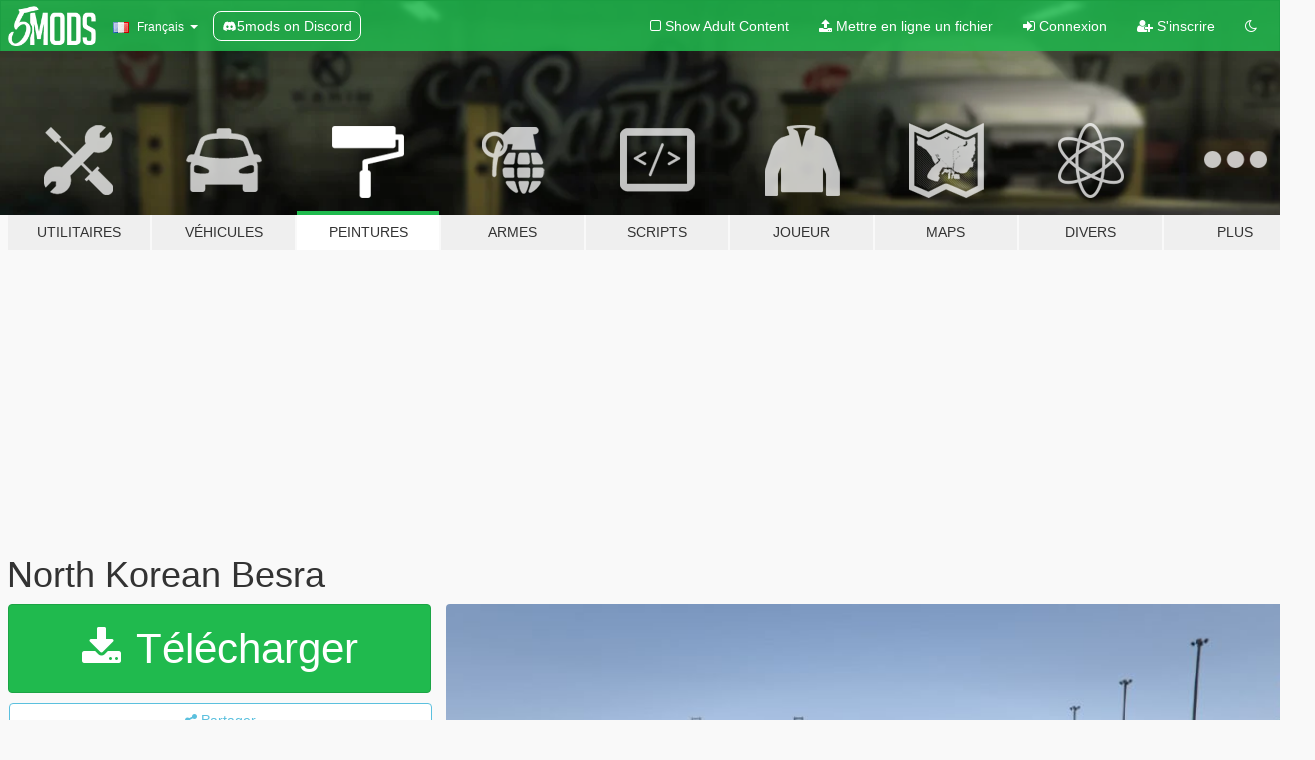

--- FILE ---
content_type: text/html; charset=utf-8
request_url: https://fr.gta5-mods.com/paintjobs/north-korean-besra
body_size: 13854
content:

<!DOCTYPE html>
<html lang="fr" dir="ltr">
<head>
	<title>
		North Korean Besra - GTA5-Mods.com
	</title>

		<script
		  async
		  src="https://hb.vntsm.com/v4/live/vms/sites/gta5-mods.com/index.js"
        ></script>

        <script>
          self.__VM = self.__VM || [];
          self.__VM.push(function (admanager, scope) {
            scope.Config.buildPlacement((configBuilder) => {
              configBuilder.add("billboard");
              configBuilder.addDefaultOrUnique("mobile_mpu").setBreakPoint("mobile")
            }).display("top-ad");

            scope.Config.buildPlacement((configBuilder) => {
              configBuilder.add("leaderboard");
              configBuilder.addDefaultOrUnique("mobile_mpu").setBreakPoint("mobile")
            }).display("central-ad");

            scope.Config.buildPlacement((configBuilder) => {
              configBuilder.add("mpu");
              configBuilder.addDefaultOrUnique("mobile_mpu").setBreakPoint("mobile")
            }).display("side-ad");

            scope.Config.buildPlacement((configBuilder) => {
              configBuilder.add("leaderboard");
              configBuilder.addDefaultOrUnique("mpu").setBreakPoint({ mediaQuery: "max-width:1200px" })
            }).display("central-ad-2");

            scope.Config.buildPlacement((configBuilder) => {
              configBuilder.add("leaderboard");
              configBuilder.addDefaultOrUnique("mobile_mpu").setBreakPoint("mobile")
            }).display("bottom-ad");

            scope.Config.buildPlacement((configBuilder) => {
              configBuilder.add("desktop_takeover");
              configBuilder.addDefaultOrUnique("mobile_takeover").setBreakPoint("mobile")
            }).display("takeover-ad");

            scope.Config.get('mpu').display('download-ad-1');
          });
        </script>

	<meta charset="utf-8">
	<meta name="viewport" content="width=320, initial-scale=1.0, maximum-scale=1.0">
	<meta http-equiv="X-UA-Compatible" content="IE=edge">
	<meta name="msapplication-config" content="none">
	<meta name="theme-color" content="#20ba4e">
	<meta name="msapplication-navbutton-color" content="#20ba4e">
	<meta name="apple-mobile-web-app-capable" content="yes">
	<meta name="apple-mobile-web-app-status-bar-style" content="#20ba4e">
	<meta name="csrf-param" content="authenticity_token" />
<meta name="csrf-token" content="6hEXlvl57s2wT95Bzh/UxkDVL5a6g/JG/rQL0Ql1OCoQyuHGd+3/Q3p9YkjaI2R3Za/KhZJstjmQz+Ni4uYSUA==" />
	    <!--suppress ALL -->

    <meta property="og:url" content="https://fr.gta5-mods.com/paintjobs/north-korean-besra">
    <meta property="og:title" content="North Korean Besra">
    <meta property="og:description" content="North Korean Besra">
    <meta property="og:site_name" content="GTA5-Mods.com">
    <meta property="og:image" content="https://img.gta5-mods.com/q75/images/north-korean-besra/69d388-20160518180510_1.jpg">

    <meta name="twitter:card" content="summary_large_image">
    <meta name="twitter:site" content="@5mods">
    <meta name="twitter:title" content="North Korean Besra">
    <meta name="twitter:description" content="North Korean Besra">
    <meta name="twitter:image" content="https://img.gta5-mods.com/q75/images/north-korean-besra/69d388-20160518180510_1.jpg">


	<link rel="shortcut icon" type="image/x-icon" href="https://images.gta5-mods.com/icons/favicon.png">
	<link rel="stylesheet" media="screen" href="/assets/application-7e510725ebc5c55e88a9fd87c027a2aa9e20126744fbac89762e0fd54819c399.css" />
	    <link rel="alternate" hreflang="id" href="https://id.gta5-mods.com/paintjobs/north-korean-besra">
    <link rel="alternate" hreflang="ms" href="https://ms.gta5-mods.com/paintjobs/north-korean-besra">
    <link rel="alternate" hreflang="bg" href="https://bg.gta5-mods.com/paintjobs/north-korean-besra">
    <link rel="alternate" hreflang="ca" href="https://ca.gta5-mods.com/paintjobs/north-korean-besra">
    <link rel="alternate" hreflang="cs" href="https://cs.gta5-mods.com/paintjobs/north-korean-besra">
    <link rel="alternate" hreflang="da" href="https://da.gta5-mods.com/paintjobs/north-korean-besra">
    <link rel="alternate" hreflang="de" href="https://de.gta5-mods.com/paintjobs/north-korean-besra">
    <link rel="alternate" hreflang="el" href="https://el.gta5-mods.com/paintjobs/north-korean-besra">
    <link rel="alternate" hreflang="en" href="https://www.gta5-mods.com/paintjobs/north-korean-besra">
    <link rel="alternate" hreflang="es" href="https://es.gta5-mods.com/paintjobs/north-korean-besra">
    <link rel="alternate" hreflang="fr" href="https://fr.gta5-mods.com/paintjobs/north-korean-besra">
    <link rel="alternate" hreflang="gl" href="https://gl.gta5-mods.com/paintjobs/north-korean-besra">
    <link rel="alternate" hreflang="ko" href="https://ko.gta5-mods.com/paintjobs/north-korean-besra">
    <link rel="alternate" hreflang="hi" href="https://hi.gta5-mods.com/paintjobs/north-korean-besra">
    <link rel="alternate" hreflang="it" href="https://it.gta5-mods.com/paintjobs/north-korean-besra">
    <link rel="alternate" hreflang="hu" href="https://hu.gta5-mods.com/paintjobs/north-korean-besra">
    <link rel="alternate" hreflang="mk" href="https://mk.gta5-mods.com/paintjobs/north-korean-besra">
    <link rel="alternate" hreflang="nl" href="https://nl.gta5-mods.com/paintjobs/north-korean-besra">
    <link rel="alternate" hreflang="nb" href="https://no.gta5-mods.com/paintjobs/north-korean-besra">
    <link rel="alternate" hreflang="pl" href="https://pl.gta5-mods.com/paintjobs/north-korean-besra">
    <link rel="alternate" hreflang="pt-BR" href="https://pt.gta5-mods.com/paintjobs/north-korean-besra">
    <link rel="alternate" hreflang="ro" href="https://ro.gta5-mods.com/paintjobs/north-korean-besra">
    <link rel="alternate" hreflang="ru" href="https://ru.gta5-mods.com/paintjobs/north-korean-besra">
    <link rel="alternate" hreflang="sl" href="https://sl.gta5-mods.com/paintjobs/north-korean-besra">
    <link rel="alternate" hreflang="fi" href="https://fi.gta5-mods.com/paintjobs/north-korean-besra">
    <link rel="alternate" hreflang="sv" href="https://sv.gta5-mods.com/paintjobs/north-korean-besra">
    <link rel="alternate" hreflang="vi" href="https://vi.gta5-mods.com/paintjobs/north-korean-besra">
    <link rel="alternate" hreflang="tr" href="https://tr.gta5-mods.com/paintjobs/north-korean-besra">
    <link rel="alternate" hreflang="uk" href="https://uk.gta5-mods.com/paintjobs/north-korean-besra">
    <link rel="alternate" hreflang="zh-CN" href="https://zh.gta5-mods.com/paintjobs/north-korean-besra">

  <script src="/javascripts/ads.js"></script>

		<!-- Nexus Google Tag Manager -->
		<script nonce="true">
//<![CDATA[
				window.dataLayer = window.dataLayer || [];

						window.dataLayer.push({
								login_status: 'Guest',
								user_id: undefined,
								gta5mods_id: undefined,
						});

//]]>
</script>
		<script nonce="true">
//<![CDATA[
				(function(w,d,s,l,i){w[l]=w[l]||[];w[l].push({'gtm.start':
				new Date().getTime(),event:'gtm.js'});var f=d.getElementsByTagName(s)[0],
				j=d.createElement(s),dl=l!='dataLayer'?'&l='+l:'';j.async=true;j.src=
				'https://www.googletagmanager.com/gtm.js?id='+i+dl;f.parentNode.insertBefore(j,f);
				})(window,document,'script','dataLayer','GTM-KCVF2WQ');

//]]>
</script>		<!-- End Nexus Google Tag Manager -->
</head>
<body class=" fr">
	<!-- Google Tag Manager (noscript) -->
	<noscript><iframe src="https://www.googletagmanager.com/ns.html?id=GTM-KCVF2WQ"
										height="0" width="0" style="display:none;visibility:hidden"></iframe></noscript>
	<!-- End Google Tag Manager (noscript) -->

<div id="page-cover"></div>
<div id="page-loading">
	<span class="graphic"></span>
	<span class="message">Chargement...</span>
</div>

<div id="page-cover"></div>

<nav id="main-nav" class="navbar navbar-default">
  <div class="container">
    <div class="navbar-header">
      <a class="navbar-brand" href="/"></a>

      <ul class="nav navbar-nav">
        <li id="language-dropdown" class="dropdown">
          <a href="#language" class="dropdown-toggle" data-toggle="dropdown">
            <span class="famfamfam-flag-fr icon"></span>&nbsp;
            <span class="language-name">Français</span>
            <span class="caret"></span>
          </a>

          <ul class="dropdown-menu dropdown-menu-with-footer">
                <li>
                  <a href="https://id.gta5-mods.com/paintjobs/north-korean-besra">
                    <span class="famfamfam-flag-id"></span>
                    <span class="language-name">Bahasa Indonesia</span>
                  </a>
                </li>
                <li>
                  <a href="https://ms.gta5-mods.com/paintjobs/north-korean-besra">
                    <span class="famfamfam-flag-my"></span>
                    <span class="language-name">Bahasa Melayu</span>
                  </a>
                </li>
                <li>
                  <a href="https://bg.gta5-mods.com/paintjobs/north-korean-besra">
                    <span class="famfamfam-flag-bg"></span>
                    <span class="language-name">Български</span>
                  </a>
                </li>
                <li>
                  <a href="https://ca.gta5-mods.com/paintjobs/north-korean-besra">
                    <span class="famfamfam-flag-catalonia"></span>
                    <span class="language-name">Català</span>
                  </a>
                </li>
                <li>
                  <a href="https://cs.gta5-mods.com/paintjobs/north-korean-besra">
                    <span class="famfamfam-flag-cz"></span>
                    <span class="language-name">Čeština</span>
                  </a>
                </li>
                <li>
                  <a href="https://da.gta5-mods.com/paintjobs/north-korean-besra">
                    <span class="famfamfam-flag-dk"></span>
                    <span class="language-name">Dansk</span>
                  </a>
                </li>
                <li>
                  <a href="https://de.gta5-mods.com/paintjobs/north-korean-besra">
                    <span class="famfamfam-flag-de"></span>
                    <span class="language-name">Deutsch</span>
                  </a>
                </li>
                <li>
                  <a href="https://el.gta5-mods.com/paintjobs/north-korean-besra">
                    <span class="famfamfam-flag-gr"></span>
                    <span class="language-name">Ελληνικά</span>
                  </a>
                </li>
                <li>
                  <a href="https://www.gta5-mods.com/paintjobs/north-korean-besra">
                    <span class="famfamfam-flag-gb"></span>
                    <span class="language-name">English</span>
                  </a>
                </li>
                <li>
                  <a href="https://es.gta5-mods.com/paintjobs/north-korean-besra">
                    <span class="famfamfam-flag-es"></span>
                    <span class="language-name">Español</span>
                  </a>
                </li>
                <li>
                  <a href="https://fr.gta5-mods.com/paintjobs/north-korean-besra">
                    <span class="famfamfam-flag-fr"></span>
                    <span class="language-name">Français</span>
                  </a>
                </li>
                <li>
                  <a href="https://gl.gta5-mods.com/paintjobs/north-korean-besra">
                    <span class="famfamfam-flag-es-gl"></span>
                    <span class="language-name">Galego</span>
                  </a>
                </li>
                <li>
                  <a href="https://ko.gta5-mods.com/paintjobs/north-korean-besra">
                    <span class="famfamfam-flag-kr"></span>
                    <span class="language-name">한국어</span>
                  </a>
                </li>
                <li>
                  <a href="https://hi.gta5-mods.com/paintjobs/north-korean-besra">
                    <span class="famfamfam-flag-in"></span>
                    <span class="language-name">हिन्दी</span>
                  </a>
                </li>
                <li>
                  <a href="https://it.gta5-mods.com/paintjobs/north-korean-besra">
                    <span class="famfamfam-flag-it"></span>
                    <span class="language-name">Italiano</span>
                  </a>
                </li>
                <li>
                  <a href="https://hu.gta5-mods.com/paintjobs/north-korean-besra">
                    <span class="famfamfam-flag-hu"></span>
                    <span class="language-name">Magyar</span>
                  </a>
                </li>
                <li>
                  <a href="https://mk.gta5-mods.com/paintjobs/north-korean-besra">
                    <span class="famfamfam-flag-mk"></span>
                    <span class="language-name">Македонски</span>
                  </a>
                </li>
                <li>
                  <a href="https://nl.gta5-mods.com/paintjobs/north-korean-besra">
                    <span class="famfamfam-flag-nl"></span>
                    <span class="language-name">Nederlands</span>
                  </a>
                </li>
                <li>
                  <a href="https://no.gta5-mods.com/paintjobs/north-korean-besra">
                    <span class="famfamfam-flag-no"></span>
                    <span class="language-name">Norsk</span>
                  </a>
                </li>
                <li>
                  <a href="https://pl.gta5-mods.com/paintjobs/north-korean-besra">
                    <span class="famfamfam-flag-pl"></span>
                    <span class="language-name">Polski</span>
                  </a>
                </li>
                <li>
                  <a href="https://pt.gta5-mods.com/paintjobs/north-korean-besra">
                    <span class="famfamfam-flag-br"></span>
                    <span class="language-name">Português do Brasil</span>
                  </a>
                </li>
                <li>
                  <a href="https://ro.gta5-mods.com/paintjobs/north-korean-besra">
                    <span class="famfamfam-flag-ro"></span>
                    <span class="language-name">Română</span>
                  </a>
                </li>
                <li>
                  <a href="https://ru.gta5-mods.com/paintjobs/north-korean-besra">
                    <span class="famfamfam-flag-ru"></span>
                    <span class="language-name">Русский</span>
                  </a>
                </li>
                <li>
                  <a href="https://sl.gta5-mods.com/paintjobs/north-korean-besra">
                    <span class="famfamfam-flag-si"></span>
                    <span class="language-name">Slovenščina</span>
                  </a>
                </li>
                <li>
                  <a href="https://fi.gta5-mods.com/paintjobs/north-korean-besra">
                    <span class="famfamfam-flag-fi"></span>
                    <span class="language-name">Suomi</span>
                  </a>
                </li>
                <li>
                  <a href="https://sv.gta5-mods.com/paintjobs/north-korean-besra">
                    <span class="famfamfam-flag-se"></span>
                    <span class="language-name">Svenska</span>
                  </a>
                </li>
                <li>
                  <a href="https://vi.gta5-mods.com/paintjobs/north-korean-besra">
                    <span class="famfamfam-flag-vn"></span>
                    <span class="language-name">Tiếng Việt</span>
                  </a>
                </li>
                <li>
                  <a href="https://tr.gta5-mods.com/paintjobs/north-korean-besra">
                    <span class="famfamfam-flag-tr"></span>
                    <span class="language-name">Türkçe</span>
                  </a>
                </li>
                <li>
                  <a href="https://uk.gta5-mods.com/paintjobs/north-korean-besra">
                    <span class="famfamfam-flag-ua"></span>
                    <span class="language-name">Українська</span>
                  </a>
                </li>
                <li>
                  <a href="https://zh.gta5-mods.com/paintjobs/north-korean-besra">
                    <span class="famfamfam-flag-cn"></span>
                    <span class="language-name">中文</span>
                  </a>
                </li>
          </ul>
        </li>
        <li class="discord-link">
          <a href="https://discord.gg/2PR7aMzD4U" target="_blank" rel="noreferrer">
            <img src="https://images.gta5-mods.com/site/discord-header.svg" height="15px" alt="">
            <span>5mods on Discord</span>
          </a>
        </li>
      </ul>
    </div>

    <ul class="nav navbar-nav navbar-right">
        <li>
          <a href="/adult_filter" title="Light mode">
              <span class="fa fa-square-o"></span>
            <span>Show Adult <span class="adult-filter__content-text">Content</span></span>
          </a>
        </li>
      <li class="hidden-xs">
        <a href="/upload">
          <span class="icon fa fa-upload"></span>
          Mettre en ligne un fichier
        </a>
      </li>

        <li>
          <a href="/login?r=/paintjobs/north-korean-besra">
            <span class="icon fa fa-sign-in"></span>
            <span class="login-text">Connexion</span>
          </a>
        </li>

        <li class="hidden-xs">
          <a href="/register?r=/paintjobs/north-korean-besra">
            <span class="icon fa fa-user-plus"></span>
            S&#39;inscrire
          </a>
        </li>

        <li>
            <a href="/dark_mode" title="Dark mode">
              <span class="fa fa-moon-o"></span>
            </a>
        </li>

      <li id="search-dropdown">
        <a href="#search" class="dropdown-toggle" data-toggle="dropdown">
          <span class="fa fa-search"></span>
        </a>

        <div class="dropdown-menu">
          <div class="form-inline">
            <div class="form-group">
              <div class="input-group">
                <div class="input-group-addon"><span  class="fa fa-search"></span></div>
                <input type="text" class="form-control" placeholder="Chercher des mods pour GTA 5...">
              </div>
            </div>
            <button type="submit" class="btn btn-primary">
              Rechercher
            </button>
          </div>
        </div>
      </li>
    </ul>
  </div>
</nav>

<div id="banner" class="paintjobs">
  <div class="container hidden-xs">
    <div id="intro">
      <h1 class="styled">Bienvenue sur GTA5-Mods.com</h1>
      <p>Select one of the following categories to start browsing the latest GTA 5 PC mods:</p>
    </div>
  </div>

  <div class="container">
    <ul id="navigation" class="clearfix fr">
        <li class="tools ">
          <a href="/tools">
            <span class="icon-category"></span>
            <span class="label-border"></span>
            <span class="label-category ">
              <span>Utilitaires</span>
            </span>
          </a>
        </li>
        <li class="vehicles ">
          <a href="/vehicles">
            <span class="icon-category"></span>
            <span class="label-border"></span>
            <span class="label-category ">
              <span>Véhicules</span>
            </span>
          </a>
        </li>
        <li class="paintjobs active">
          <a href="/paintjobs">
            <span class="icon-category"></span>
            <span class="label-border"></span>
            <span class="label-category ">
              <span>Peintures</span>
            </span>
          </a>
        </li>
        <li class="weapons ">
          <a href="/weapons">
            <span class="icon-category"></span>
            <span class="label-border"></span>
            <span class="label-category ">
              <span>Armes</span>
            </span>
          </a>
        </li>
        <li class="scripts ">
          <a href="/scripts">
            <span class="icon-category"></span>
            <span class="label-border"></span>
            <span class="label-category ">
              <span>Scripts</span>
            </span>
          </a>
        </li>
        <li class="player ">
          <a href="/player">
            <span class="icon-category"></span>
            <span class="label-border"></span>
            <span class="label-category ">
              <span>Joueur</span>
            </span>
          </a>
        </li>
        <li class="maps ">
          <a href="/maps">
            <span class="icon-category"></span>
            <span class="label-border"></span>
            <span class="label-category ">
              <span>Maps</span>
            </span>
          </a>
        </li>
        <li class="misc ">
          <a href="/misc">
            <span class="icon-category"></span>
            <span class="label-border"></span>
            <span class="label-category ">
              <span>Divers</span>
            </span>
          </a>
        </li>
      <li id="more-dropdown" class="more dropdown">
        <a href="#more" class="dropdown-toggle" data-toggle="dropdown">
          <span class="icon-category"></span>
          <span class="label-border"></span>
          <span class="label-category ">
            <span>Plus</span>
          </span>
        </a>

        <ul class="dropdown-menu pull-right">
          <li>
            <a href="http://www.gta5cheats.com" target="_blank">
              <span class="fa fa-external-link"></span>
              GTA 5 Cheats
            </a>
          </li>
        </ul>
      </li>
    </ul>
  </div>
</div>

<div id="content">
  


<div id="file" class="container" data-user-file-id="21217">
  <div class="clearfix">
      <div id="top-ad" class="ad-container"></div>

    <h1>
      
      North Korean Besra
      <span class="version"></span>

    </h1>
  </div>


    <div id="file-container" class="row">
      <div class="col-sm-5 col-lg-4">

          <a href="/paintjobs/north-korean-besra/download/8671" class="btn btn-primary btn-download" >
            <span class="fa fa-download"></span>
            Télécharger
          </a>

        <div class="file-actions">

          <div class="row">
            <div class="col-xs-12 share-container">
              <div id="share-list">
                <ul>
                  <li>
                    <a href="#share-facebook" class="facebook" title="Partager sur Facebook">
                      <span class="fa fa-facebook"></span>
                    </a>
                  </li>
                  <li>
                    <a href="#share-twitter" class="twitter" title="Partager sur Twitter" data-text="North Korean Besra">
                      <span class="fa fa-twitter"></span>
                    </a>
                  </li>
                  <li>
                    <a href="#share-vk" class="vk" title="Partager sur VKontakte">
                      <span class="fa fa-vk"></span>
                    </a>
                  </li>
                </ul>
              </div>

              <button class="btn btn-o-info btn-block">
                <span class="fa fa-share-alt "></span>
                <span>Partager</span>
              </button>
            </div>

          </div>
        </div>
        <div class="panel panel-default">
          <div class="panel-body">
            <div class="user-panel row">
              <div class="col-xs-3">
                <a href="/users/kandy0205">
                  <img class="img-responsive" src="https://img.gta5-mods.com/q75-w100-h100-cfill/avatars/39560/9f9187-iRKdZWd.jpg" alt="9f9187 irkdzwd" />
                </a>
              </div>
              <div class="col-xs-9">
                <a class="username" href="/users/kandy0205">kandy0205</a>
                  <br/>
                  <div class="user-social">
                    












                  </div>

                  

                    <div class="button-donate">
                      
<div class="paypal-button-widget">
  <form method="post" action="https://www.paypal.com/cgi-bin/webscr" target="_blank">
    <input type="hidden" name="item_name" value="Donation for North Korean Besra [GTA5-Mods.com]">
    <input type="hidden" name="lc" value="fr_FR">
    <input type="hidden" name="no_shipping" value="1">
    <input type="hidden" name="cmd" value="_donations">
    <input type="hidden" name="business" value="kandy0205@naver.com">
    <input type="hidden" name="bn" value="JavaScriptButtons_donate">
    <input type="hidden" name="notify_url" value="https://www.gta5-mods.com/ipn">
    <input type="hidden" name="custom" value="[39560, -1, 21217]">
    <button class="paypal-button paypal-style-primary paypal-size-small" type="submit" dir="ltr">
        <span class="paypal-button-logo">
          <img src="[data-uri]">
        </span><span class="paypal-button-content" dir="auto">
          Faire un don avec <img alt="PayPal" src="[data-uri]" />
        </span>
    </button>
  </form>
</div>
                    </div>

              </div>
            </div>
          </div>
        </div>

          <div class="panel panel-default hidden-xs">
            <div class="panel-body">
  <h3 class="mt-0">
    <i class="fa fa-list-alt"></i>
    <span class="translation_missing" title="translation missing: fr.user_file.all_versions">All Versions</span>
  </h3>
      <div class="well pull-left file-version-container ">
        <div class="pull-left">
          <i class="fa fa-file"></i>&nbsp; <span>(current)</span>
          <p>
            <span class="num-downloads">214 téléchargements <span class="file-size">, 2,3 Mo</span></span>
            <br/><span class="num-downloads">18 mai 2016</span>
          </p>
        </div>
        <div class="pull-right" >
                  <a target="_blank" href="https://www.virustotal.com/file/15e3a5bf46cdd034b2f5130de30b8e308a73b6a682d6c4265eba788bb9d8aee4/analysis/1498238970/"><i data-container="body" data-trigger="hover" data-toggle="popover" data-placement="top" data-html="true" data-title="<b class='color-success'>This file is safe <i class='fa fa-check-circle-o'></i></b>" data-content="<i>This file has been scanned for viruses and is safe to download.</i>" class="fa fa-shield vt-version"></i></a>

              <a target="_blank" href="/paintjobs/north-korean-besra/download/8671"><i class="fa fa-download download-version"></i></a>
        </div>
      </div>
</div>
          </div>

          <div id="side-ad" class="ad-container"></div>

        <div class="file-list">
            <div class="col-xs-12 hidden-xs">
              <h4>More mods by <a class="username" href="/users/kandy0205">kandy0205</a>:</h4>
                
<div class="file-list-obj">
  <a href="/paintjobs/japanese-f-22j-skin" title="Japanese F-22J skin" class="preview empty">

    <img title="Japanese F-22J skin" class="img-responsive" alt="Japanese F-22J skin" src="https://img.gta5-mods.com/q75-w500-h333-cfill/images/japanese-f-22j-skin/88405f-2016-02-14_00001.jpg" />

      <ul class="categories">
            <li>Urgence</li>
      </ul>

      <div class="stats">
        <div>
        </div>
        <div>
          <span title="371 téléchargements">
            <span class="fa fa-download"></span> 371
          </span>
          <span class="stats-likes" title="5 aiment">
            <span class="fa fa-thumbs-up"></span> 5
          </span>
        </div>
      </div>

  </a>
  <div class="details">
    <div class="top">
      <div class="name">
        <a href="/paintjobs/japanese-f-22j-skin" title="Japanese F-22J skin">
          <span dir="ltr">Japanese F-22J skin</span>
        </a>
      </div>
    </div>
    <div class="bottom">
      <span class="bottom-by">By</span> <a href="/users/kandy0205" title="kandy0205">kandy0205</a>
    </div>
  </div>
</div>
                
<div class="file-list-obj">
  <a href="/paintjobs/korean-airport-limousine" title="Korean Airport Limousine" class="preview empty">

    <img title="Korean Airport Limousine" class="img-responsive" alt="Korean Airport Limousine" src="https://img.gta5-mods.com/q75-w500-h333-cfill/images/korean-airport-limousine/8952c4-2016-02-15_00020.jpg" />

      <ul class="categories">
            <li>International</li>
            <li>Korea</li>
            <li>Asie</li>
            <li>Airline</li>
      </ul>

      <div class="stats">
        <div>
            <span title="5.0 star rating">
              <span class="fa fa-star"></span> 5.0
            </span>
        </div>
        <div>
          <span title="723 téléchargements">
            <span class="fa fa-download"></span> 723
          </span>
          <span class="stats-likes" title="4 aiment">
            <span class="fa fa-thumbs-up"></span> 4
          </span>
        </div>
      </div>

  </a>
  <div class="details">
    <div class="top">
      <div class="name">
        <a href="/paintjobs/korean-airport-limousine" title="Korean Airport Limousine">
          <span dir="ltr">Korean Airport Limousine</span>
        </a>
      </div>
    </div>
    <div class="bottom">
      <span class="bottom-by">By</span> <a href="/users/kandy0205" title="kandy0205">kandy0205</a>
    </div>
  </div>
</div>
                
<div class="file-list-obj">
  <a href="/paintjobs/air-koryo-north-korea-ripley" title="Air Koryo (North Korea) Ripley" class="preview empty">

    <img title="Air Koryo (North Korea) Ripley" class="img-responsive" alt="Air Koryo (North Korea) Ripley" src="https://img.gta5-mods.com/q75-w500-h333-cfill/images/air-koryo-north-korea-ripley/5d287c-2016-02-25_00001.jpg" />

      <ul class="categories">
            <li>International</li>
            <li>North Korea</li>
            <li>Asie</li>
            <li>Airport</li>
            <li>Airline</li>
      </ul>

      <div class="stats">
        <div>
        </div>
        <div>
          <span title="209 téléchargements">
            <span class="fa fa-download"></span> 209
          </span>
          <span class="stats-likes" title="1 aime">
            <span class="fa fa-thumbs-up"></span> 1
          </span>
        </div>
      </div>

  </a>
  <div class="details">
    <div class="top">
      <div class="name">
        <a href="/paintjobs/air-koryo-north-korea-ripley" title="Air Koryo (North Korea) Ripley">
          <span dir="ltr">Air Koryo (North Korea) Ripley</span>
        </a>
      </div>
    </div>
    <div class="bottom">
      <span class="bottom-by">By</span> <a href="/users/kandy0205" title="kandy0205">kandy0205</a>
    </div>
  </div>
</div>
                
<div class="file-list-obj">
  <a href="/paintjobs/north-korean-mig-21" title="North Korean Mig-21" class="preview empty">

    <img title="North Korean Mig-21" class="img-responsive" alt="North Korean Mig-21" src="https://img.gta5-mods.com/q75-w500-h333-cfill/images/north-korean-mig-21/c6f348-20171202170124_1.jpg" />

      <ul class="categories">
      </ul>

      <div class="stats">
        <div>
        </div>
        <div>
          <span title="524 téléchargements">
            <span class="fa fa-download"></span> 524
          </span>
          <span class="stats-likes" title="2 aiment">
            <span class="fa fa-thumbs-up"></span> 2
          </span>
        </div>
      </div>

  </a>
  <div class="details">
    <div class="top">
      <div class="name">
        <a href="/paintjobs/north-korean-mig-21" title="North Korean Mig-21">
          <span dir="ltr">North Korean Mig-21</span>
        </a>
      </div>
        <div class="version" dir="ltr" title="1.0">1.0</div>
    </div>
    <div class="bottom">
      <span class="bottom-by">By</span> <a href="/users/kandy0205" title="kandy0205">kandy0205</a>
    </div>
  </div>
</div>
                
<div class="file-list-obj">
  <a href="/paintjobs/north-korean-skin-for-savage" title="North Korean Skin for Savage" class="preview empty">

    <img title="North Korean Skin for Savage" class="img-responsive" alt="North Korean Skin for Savage" src="https://img.gta5-mods.com/q75-w500-h333-cfill/images/north-korean-skin-for-savage/588556-2016-02-16_00022.jpg" />

      <ul class="categories">
            <li>Urgence</li>
            <li>North Korea</li>
            <li>Asie</li>
      </ul>

      <div class="stats">
        <div>
        </div>
        <div>
          <span title="185 téléchargements">
            <span class="fa fa-download"></span> 185
          </span>
          <span class="stats-likes" title="1 aime">
            <span class="fa fa-thumbs-up"></span> 1
          </span>
        </div>
      </div>

  </a>
  <div class="details">
    <div class="top">
      <div class="name">
        <a href="/paintjobs/north-korean-skin-for-savage" title="North Korean Skin for Savage">
          <span dir="ltr">North Korean Skin for Savage</span>
        </a>
      </div>
    </div>
    <div class="bottom">
      <span class="bottom-by">By</span> <a href="/users/kandy0205" title="kandy0205">kandy0205</a>
    </div>
  </div>
</div>
            </div>

        </div>
      </div>

      <div class="col-sm-7 col-lg-8">
          <div id="file-media">
            <!-- Cover Media -->
            <div class="text-center">

                <a target="_blank" class="thumbnail mfp-image cover-media" title="North Korean Besra" href="https://img.gta5-mods.com/q95/images/north-korean-besra/69d388-20160518180510_1.jpg"><img class="img-responsive" src="https://img.gta5-mods.com/q85-w800/images/north-korean-besra/69d388-20160518180510_1.jpg" alt="69d388 20160518180510 1" /></a>
            </div>

            <!-- Remaining Media -->
              <div class="media-thumbnails row">
                    <div class="col-xs-4 col-md-2">
                      <a target="_blank" class="thumbnail mfp-image" title="North Korean Besra" href="https://img.gta5-mods.com/q95/images/north-korean-besra/69d388-20160518180517_1.jpg"><img class="img-responsive" src="https://img.gta5-mods.com/q75-w350-h233-cfill/images/north-korean-besra/69d388-20160518180517_1.jpg" alt="69d388 20160518180517 1" /></a>
                    </div>
                    <div class="col-xs-4 col-md-2">
                      <a target="_blank" class="thumbnail mfp-image" title="North Korean Besra" href="https://img.gta5-mods.com/q95/images/north-korean-besra/69d388-20160518180547_1.jpg"><img class="img-responsive" src="https://img.gta5-mods.com/q75-w350-h233-cfill/images/north-korean-besra/69d388-20160518180547_1.jpg" alt="69d388 20160518180547 1" /></a>
                    </div>
                    <div class="col-xs-4 col-md-2">
                      <a target="_blank" class="thumbnail mfp-image" title="North Korean Besra" href="https://img.gta5-mods.com/q95/images/north-korean-besra/69d388-20160518180559_1.jpg"><img class="img-responsive" src="https://img.gta5-mods.com/q75-w350-h233-cfill/images/north-korean-besra/69d388-20160518180559_1.jpg" alt="69d388 20160518180559 1" /></a>
                    </div>
                    <div class="col-xs-4 col-md-2">
                      <a target="_blank" class="thumbnail mfp-image" title="North Korean Besra" href="https://img.gta5-mods.com/q95/images/north-korean-besra/69d388-20160518180631_1.jpg"><img class="img-responsive" src="https://img.gta5-mods.com/q75-w350-h233-cfill/images/north-korean-besra/69d388-20160518180631_1.jpg" alt="69d388 20160518180631 1" /></a>
                    </div>
                    <div class="col-xs-4 col-md-2">
                      <a target="_blank" class="thumbnail mfp-image" title="North Korean Besra" href="https://img.gta5-mods.com/q95/images/north-korean-besra/69d388-20160518180652_1.jpg"><img class="img-responsive" src="https://img.gta5-mods.com/q75-w350-h233-cfill/images/north-korean-besra/69d388-20160518180652_1.jpg" alt="69d388 20160518180652 1" /></a>
                    </div>
                    <div class="col-xs-4 col-md-2">
                      <a target="_blank" class="thumbnail mfp-image" title="North Korean Besra" href="https://img.gta5-mods.com/q95/images/north-korean-besra/69d388-20160518180718_1.jpg"><img class="img-responsive" src="https://img.gta5-mods.com/q75-w350-h233-cfill/images/north-korean-besra/69d388-20160518180718_1.jpg" alt="69d388 20160518180718 1" /></a>
                    </div>

                  <div class="extra-media collapse">
                        <div class="col-xs-4 col-md-2">
                          <a target="_blank" class="thumbnail mfp-image" title="North Korean Besra" href="https://img.gta5-mods.com/q95/images/north-korean-besra/69d388-20160518180745_1.jpg"><img class="img-responsive" src="https://img.gta5-mods.com/q75-w350-h233-cfill/images/north-korean-besra/69d388-20160518180745_1.jpg" alt="69d388 20160518180745 1" /></a>
                        </div>
                  </div>
              </div>

                <a href="#more" class="media-limit btn btn-o-primary btn-block btn-sm">
                  <span class="fa fa-angle-down"></span>
                  Développer pour afficher toutes les images et vidéos
                  <span class="fa fa-angle-down"></span>
                </a>
          </div>

        <h3 class="clearfix" dir="auto">
          <div class="pull-left file-stats">
            <i class="fa fa-cloud-download pull-left download-icon"></i>
            <div class="file-stat file-downloads pull-left">
              <span class="num-downloads">214</span>
              <label>Téléchargements</label>
            </div>
            <i class="fa fa-thumbs-o-up pull-left like-icon"></i>
            <div class="file-stat file-likes pull-left">
              <span class="num-likes">3</span>
              <label>Aiment</label>
            </div>
          </div>

                <span class="comment-average-container pull-right">
                    <span class="comment-average-rating" data-rating="5.0"></span>
                    <label>5.0 / 5 étoiles (2 votes)</label>
                </span>
        </h3>
        <div id="featured-comment">
          <ul class="media-list pinned-comments">
            
          </ul>
        </div>
        <div class="visible-xs-block">
          <div class="panel panel-default">
            <div class="panel-body">
              <div class="file-description">
                      <span class="description-body description-collapsed" dir="auto">
                        North Korean Besra
                        <div class="read-more-button-container">
                          <div class="read-more-gradient"></div>
                          <div class="read-more-button">Show Full Description</div>
                        </div>
                      </span>
              </div>
                <div id=tag-list>
                    <div>
                      <a href="/all/tags/emergency/most-downloaded">
                            <span class="label label-default">
                              <span class="fa fa-tag"></span>
                              Urgence
                            </span>
                      </a>
                    </div>
                    <div>
                      <a href="/all/tags/north-korea/most-downloaded">
                            <span class="label label-default">
                              <span class="fa fa-tag"></span>
                              North Korea
                            </span>
                      </a>
                    </div>
                    <div>
                      <a href="/all/tags/asia/most-downloaded">
                            <span class="label label-default">
                              <span class="fa fa-tag"></span>
                              Asie
                            </span>
                      </a>
                    </div>
                </div>


              <div id="file-dates">

                <br/>
                <small title="18 mai 2016 10h 28min 05s">
                  <strong>Première mise en ligne :</strong>
                  18 mai 2016
                  
                </small>

                  <br/>
                  <small title="18 mai 2016 15h 21min 54s">
                    <strong>Dernière mise à jour :</strong>
                    18 mai 2016
                  </small>

                  <br/>
                  <small title="05 janvier 2026 03h 05min 06s">
                    <strong>Téléchargé pour la dernière fois :</strong>
                     5 janvier 2026
                  </small>
              </div>
            </div>
          </div>

          <div class="panel panel-default visible-xs-block">
            <div class="panel-body">
  <h3 class="mt-0">
    <i class="fa fa-list-alt"></i>
    <span class="translation_missing" title="translation missing: fr.user_file.all_versions">All Versions</span>
  </h3>
      <div class="well pull-left file-version-container ">
        <div class="pull-left">
          <i class="fa fa-file"></i>&nbsp; <span>(current)</span>
          <p>
            <span class="num-downloads">214 téléchargements <span class="file-size">, 2,3 Mo</span></span>
            <br/><span class="num-downloads">18 mai 2016</span>
          </p>
        </div>
        <div class="pull-right" >
                  <a target="_blank" href="https://www.virustotal.com/file/15e3a5bf46cdd034b2f5130de30b8e308a73b6a682d6c4265eba788bb9d8aee4/analysis/1498238970/"><i data-container="body" data-trigger="hover" data-toggle="popover" data-placement="top" data-html="true" data-title="<b class='color-success'>This file is safe <i class='fa fa-check-circle-o'></i></b>" data-content="<i>This file has been scanned for viruses and is safe to download.</i>" class="fa fa-shield vt-version"></i></a>

              <a target="_blank" href="/paintjobs/north-korean-besra/download/8671"><i class="fa fa-download download-version"></i></a>
        </div>
      </div>
</div>
          </div>

          <h3 class="clearfix comments-stats" dir="auto">
              <span class="pull-left">
                  <span class="num-comments" data-count="2">2 commentaires</span>
              </span>
          </h3>
          <div id="comments_mobile"></div>

          <div class="file-list">
              <div class="col-xs-12">
                <h4>More mods by <a class="username" href="/users/kandy0205">kandy0205</a>:</h4>
                  
<div class="file-list-obj">
  <a href="/paintjobs/japanese-f-22j-skin" title="Japanese F-22J skin" class="preview empty">

    <img title="Japanese F-22J skin" class="img-responsive" alt="Japanese F-22J skin" src="https://img.gta5-mods.com/q75-w500-h333-cfill/images/japanese-f-22j-skin/88405f-2016-02-14_00001.jpg" />

      <ul class="categories">
            <li>Urgence</li>
      </ul>

      <div class="stats">
        <div>
        </div>
        <div>
          <span title="371 téléchargements">
            <span class="fa fa-download"></span> 371
          </span>
          <span class="stats-likes" title="5 aiment">
            <span class="fa fa-thumbs-up"></span> 5
          </span>
        </div>
      </div>

  </a>
  <div class="details">
    <div class="top">
      <div class="name">
        <a href="/paintjobs/japanese-f-22j-skin" title="Japanese F-22J skin">
          <span dir="ltr">Japanese F-22J skin</span>
        </a>
      </div>
    </div>
    <div class="bottom">
      <span class="bottom-by">By</span> <a href="/users/kandy0205" title="kandy0205">kandy0205</a>
    </div>
  </div>
</div>
                  
<div class="file-list-obj">
  <a href="/paintjobs/korean-airport-limousine" title="Korean Airport Limousine" class="preview empty">

    <img title="Korean Airport Limousine" class="img-responsive" alt="Korean Airport Limousine" src="https://img.gta5-mods.com/q75-w500-h333-cfill/images/korean-airport-limousine/8952c4-2016-02-15_00020.jpg" />

      <ul class="categories">
            <li>International</li>
            <li>Korea</li>
            <li>Asie</li>
            <li>Airline</li>
      </ul>

      <div class="stats">
        <div>
            <span title="5.0 star rating">
              <span class="fa fa-star"></span> 5.0
            </span>
        </div>
        <div>
          <span title="723 téléchargements">
            <span class="fa fa-download"></span> 723
          </span>
          <span class="stats-likes" title="4 aiment">
            <span class="fa fa-thumbs-up"></span> 4
          </span>
        </div>
      </div>

  </a>
  <div class="details">
    <div class="top">
      <div class="name">
        <a href="/paintjobs/korean-airport-limousine" title="Korean Airport Limousine">
          <span dir="ltr">Korean Airport Limousine</span>
        </a>
      </div>
    </div>
    <div class="bottom">
      <span class="bottom-by">By</span> <a href="/users/kandy0205" title="kandy0205">kandy0205</a>
    </div>
  </div>
</div>
                  
<div class="file-list-obj">
  <a href="/paintjobs/air-koryo-north-korea-ripley" title="Air Koryo (North Korea) Ripley" class="preview empty">

    <img title="Air Koryo (North Korea) Ripley" class="img-responsive" alt="Air Koryo (North Korea) Ripley" src="https://img.gta5-mods.com/q75-w500-h333-cfill/images/air-koryo-north-korea-ripley/5d287c-2016-02-25_00001.jpg" />

      <ul class="categories">
            <li>International</li>
            <li>North Korea</li>
            <li>Asie</li>
            <li>Airport</li>
            <li>Airline</li>
      </ul>

      <div class="stats">
        <div>
        </div>
        <div>
          <span title="209 téléchargements">
            <span class="fa fa-download"></span> 209
          </span>
          <span class="stats-likes" title="1 aime">
            <span class="fa fa-thumbs-up"></span> 1
          </span>
        </div>
      </div>

  </a>
  <div class="details">
    <div class="top">
      <div class="name">
        <a href="/paintjobs/air-koryo-north-korea-ripley" title="Air Koryo (North Korea) Ripley">
          <span dir="ltr">Air Koryo (North Korea) Ripley</span>
        </a>
      </div>
    </div>
    <div class="bottom">
      <span class="bottom-by">By</span> <a href="/users/kandy0205" title="kandy0205">kandy0205</a>
    </div>
  </div>
</div>
                  
<div class="file-list-obj">
  <a href="/paintjobs/north-korean-mig-21" title="North Korean Mig-21" class="preview empty">

    <img title="North Korean Mig-21" class="img-responsive" alt="North Korean Mig-21" src="https://img.gta5-mods.com/q75-w500-h333-cfill/images/north-korean-mig-21/c6f348-20171202170124_1.jpg" />

      <ul class="categories">
      </ul>

      <div class="stats">
        <div>
        </div>
        <div>
          <span title="524 téléchargements">
            <span class="fa fa-download"></span> 524
          </span>
          <span class="stats-likes" title="2 aiment">
            <span class="fa fa-thumbs-up"></span> 2
          </span>
        </div>
      </div>

  </a>
  <div class="details">
    <div class="top">
      <div class="name">
        <a href="/paintjobs/north-korean-mig-21" title="North Korean Mig-21">
          <span dir="ltr">North Korean Mig-21</span>
        </a>
      </div>
        <div class="version" dir="ltr" title="1.0">1.0</div>
    </div>
    <div class="bottom">
      <span class="bottom-by">By</span> <a href="/users/kandy0205" title="kandy0205">kandy0205</a>
    </div>
  </div>
</div>
                  
<div class="file-list-obj">
  <a href="/paintjobs/north-korean-skin-for-savage" title="North Korean Skin for Savage" class="preview empty">

    <img title="North Korean Skin for Savage" class="img-responsive" alt="North Korean Skin for Savage" src="https://img.gta5-mods.com/q75-w500-h333-cfill/images/north-korean-skin-for-savage/588556-2016-02-16_00022.jpg" />

      <ul class="categories">
            <li>Urgence</li>
            <li>North Korea</li>
            <li>Asie</li>
      </ul>

      <div class="stats">
        <div>
        </div>
        <div>
          <span title="185 téléchargements">
            <span class="fa fa-download"></span> 185
          </span>
          <span class="stats-likes" title="1 aime">
            <span class="fa fa-thumbs-up"></span> 1
          </span>
        </div>
      </div>

  </a>
  <div class="details">
    <div class="top">
      <div class="name">
        <a href="/paintjobs/north-korean-skin-for-savage" title="North Korean Skin for Savage">
          <span dir="ltr">North Korean Skin for Savage</span>
        </a>
      </div>
    </div>
    <div class="bottom">
      <span class="bottom-by">By</span> <a href="/users/kandy0205" title="kandy0205">kandy0205</a>
    </div>
  </div>
</div>
              </div>
          </div>

        </div>

        <div class="hidden-xs">

          <ul class="nav nav-tabs" role="tablist">
              <li role="presentation" class="active">
                <a class="url-push" href="#description_tab" aria-controls="home" role="tab" data-toggle="tab">
                  <i class="fa fa-file-text-o"></i>
                  &nbsp;Description
                </a>
              </li>
              <li role="presentation">
                <a class="url-push" href="#comments_tab" aria-controls="profile" role="tab" data-toggle="tab">
                  <i class="fa fa-comments-o"></i>
                  &nbsp;Comments (2)
                </a>
              </li>
          </ul>

          <div class="tab-content">

            <!-- Default / Description Tab -->
            <div role="tabpanel" class="tab-pane  active " id="description_tab">
              <div class="panel panel-default" style="margin-top: 8px">
                <div class="panel-body">
                  <div class="file-description">
                        <span class="description-body " dir="auto">
                          North Korean Besra
                        </span>
                  </div>
                <div id=tag-list>
                    <div>
                      <a href="/all/tags/emergency/most-downloaded">
                            <span class="label label-default">
                              <span class="fa fa-tag"></span>
                              Urgence
                            </span>
                      </a>
                    </div>
                    <div>
                      <a href="/all/tags/north-korea/most-downloaded">
                            <span class="label label-default">
                              <span class="fa fa-tag"></span>
                              North Korea
                            </span>
                      </a>
                    </div>
                    <div>
                      <a href="/all/tags/asia/most-downloaded">
                            <span class="label label-default">
                              <span class="fa fa-tag"></span>
                              Asie
                            </span>
                      </a>
                    </div>
                </div>


                  <div id="file-dates">

                    <br/>
                    <small title="18 mai 2016 10h 28min 05s">
                      <strong>Première mise en ligne :</strong>
                      18 mai 2016
                      
                    </small>

                      <br/>
                      <small title="18 mai 2016 15h 21min 54s">
                        <strong>Dernière mise à jour :</strong>
                        18 mai 2016
                      </small>

                      <br/>
                      <small title="05 janvier 2026 03h 05min 06s">
                        <strong>Téléchargé pour la dernière fois :</strong>
                         5 janvier 2026
                      </small>
                  </div>
                </div>
              </div>
            </div>

            <!-- Comments Tab -->
            <div role="tabpanel" class="tab-pane " id="comments_tab">
              <div id="comments">
                <ul class="media-list pinned-comments">
                 

                </ul>


                <ul class="media-list comments-list">
                  
    <li id="comment-847263" class="comment media " data-comment-id="847263" data-username="USKR Sabre" data-mentions="[&quot;Kandy0205&quot;, &quot;gmail&quot;]">
      <div class="media-left">
        <a href="/users/USKR%20Sabre"><img class="media-object" src="https://img.gta5-mods.com/q75-w100-h100-cfill/avatars/presets/hipster.jpg" alt="Hipster" /></a>
      </div>
      <div class="media-body">
        <div class="panel panel-default">
          <div class="panel-body">
            <div class="media-heading clearfix">
              <div class="pull-left flip" dir="auto">
                <a href="/users/USKR%20Sabre">USKR Sabre</a>
                    
              </div>
              <div class="pull-right flip">
                

                <span class="comment-rating" data-rating="5.0"></span>
              </div>
            </div>

            <div class="comment-text " dir="auto"><p><a class="mention" href="/users/Kandy0205">@Kandy0205</a> Please contact me at uskrsabre<a class="mention" href="/users/gmail">@gmail</a>.com very important. Regarding business and uploading a file of yours.</p></div>

            <div class="media-details clearfix">
              <div class="row">
                <div class="col-md-8 text-left flip">


                  

                  
                </div>
                <div class="col-md-4 text-right flip" title="23 février 2017 06h 12min 26s">23 février 2017</div>
              </div>
            </div>
          </div>
        </div>
      </div>
    </li>

    <li id="comment-988009" class="comment media " data-comment-id="988009" data-username="zhanghanwogua" data-mentions="[]">
      <div class="media-left">
        <a href="/users/zhanghanwogua"><img class="media-object" src="https://img.gta5-mods.com/q75-w100-h100-cfill/avatars/187859/0a1987-Dh2r4H2V4AA837W.jpg" alt="0a1987 dh2r4h2v4aa837w" /></a>
      </div>
      <div class="media-body">
        <div class="panel panel-default">
          <div class="panel-body">
            <div class="media-heading clearfix">
              <div class="pull-left flip" dir="auto">
                <a href="/users/zhanghanwogua">zhanghanwogua</a>
                    <label class="label label-danger">Banni</label>
              </div>
              <div class="pull-right flip">
                

                <span class="comment-rating" data-rating="5.0"></span>
              </div>
            </div>

            <div class="comment-text " dir="auto"><p>Its kinda weird to have this kind of plane in US military base, I guess probably this is used as moving target for training purpose. </p></div>

            <div class="media-details clearfix">
              <div class="row">
                <div class="col-md-8 text-left flip">


                  

                  
                </div>
                <div class="col-md-4 text-right flip" title="28 juin 2017 01h 57min 01s">28 juin 2017</div>
              </div>
            </div>
          </div>
        </div>
      </div>
    </li>

               </ul>

                  <div class="alert alert-info">
                    Joignez la conversation !  <a href="/login?r=/paintjobs/north-korean-besra">Connectez-vous</a> ou <a href="/register?r=/paintjobs/north-korean-besra">enregistrez-vous</a> pour pouvoir commenter.
                  </div>
              </div>
            </div>

          </div>

            <div id="central-ad-2" class="ad-container"></div>
        </div>
      </div>
    </div>

  <div class="modal fade" id="downloadModal" tabindex="-1" role="dialog">
    <div class="modal-dialog" role="document">
      <div class="modal-content">
        <div class="modal-body">
          <div class="panel panel-default">
            <div class="panel-body">
  <h3 class="mt-0">
    <i class="fa fa-list-alt"></i>
    <span class="translation_missing" title="translation missing: fr.user_file.all_versions">All Versions</span>
  </h3>
      <div class="well pull-left file-version-container ">
        <div class="pull-left">
          <i class="fa fa-file"></i>&nbsp; <span>(current)</span>
          <p>
            <span class="num-downloads">214 téléchargements <span class="file-size">, 2,3 Mo</span></span>
            <br/><span class="num-downloads">18 mai 2016</span>
          </p>
        </div>
        <div class="pull-right" >
                  <a target="_blank" href="https://www.virustotal.com/file/15e3a5bf46cdd034b2f5130de30b8e308a73b6a682d6c4265eba788bb9d8aee4/analysis/1498238970/"><i data-container="body" data-trigger="hover" data-toggle="popover" data-placement="top" data-html="true" data-title="<b class='color-success'>This file is safe <i class='fa fa-check-circle-o'></i></b>" data-content="<i>This file has been scanned for viruses and is safe to download.</i>" class="fa fa-shield vt-version"></i></a>

              <a target="_blank" href="/paintjobs/north-korean-besra/download/8671"><i class="fa fa-download download-version"></i></a>
        </div>
      </div>
</div>
          </div>
        </div>
        <div class="modal-footer">
          <button type="button" class="btn btn-default" data-dismiss="modal">Close</button>
        </div>
      </div><!-- /.modal-content -->
    </div><!-- /.modal-dialog -->
  </div>
</div>

</div>
<div id="footer">
  <div class="container">

    <div class="row">

      <div class="col-sm-4 col-md-4">

        <a href="/users/Slim Trashman" class="staff">Designed in Alderney</a><br/>
        <a href="/users/rappo" class="staff">Made in Los Santos</a>

      </div>

      <div class="col-sm-8 col-md-8 hidden-xs">

        <div class="col-md-4 hidden-sm hidden-xs">
          <ul>
            <li>
              <a href="/tools">Outils de modding pour GTA 5</a>
            </li>
            <li>
              <a href="/vehicles">Mods de véhicules pour GTA 5</a>
            </li>
            <li>
              <a href="/paintjobs">Mods de peintures pour véhicules de GTA 5</a>
            </li>
            <li>
              <a href="/weapons">Mods armes pour GTA 5</a>
            </li>
            <li>
              <a href="/scripts">Scripts pour GTA 5</a>
            </li>
            <li>
              <a href="/player">Skins de joueur pour GTA 5</a>
            </li>
            <li>
              <a href="/maps">Mods de cartes pour GTA 5</a>
            </li>
            <li>
              <a href="/misc">Mods divers pour GTA 5</a>
            </li>
          </ul>
        </div>

        <div class="col-sm-4 col-md-4 hidden-xs">
          <ul>
            <li>
              <a href="/all">Derniers fichiers</a>
            </li>
            <li>
              <a href="/all/tags/featured">Fichiers en vedette</a>
            </li>
            <li>
              <a href="/all/most-liked">Fichiers les plus aimés</a>
            </li>
            <li>
              <a href="/all/most-downloaded">Fichiers les plus téléchargés</a>
            </li>
            <li>
              <a href="/all/highest-rated">Fichiers les mieux notés</a>
            </li>
            <li>
              <a href="/leaderboard">Classement de GTA5-Mods.com</a>
            </li>
          </ul>
        </div>

        <div class="col-sm-4 col-md-4">
          <ul>
            <li>
              <a href="/contact">
                Contact
              </a>
            </li>
            <li>
              <a href="/privacy">
                Politique de confidentialité
              </a>
            </li>
            <li>
              <a href="/terms">
                Terms of Use
              </a>
            </li>
            <li>
              <a href="https://www.cognitoforms.com/NexusMods/_5ModsDMCAForm">
                DMCA
              </a>
            </li>
            <li>
              <a href="https://www.twitter.com/5mods" class="social" target="_blank" rel="noreferrer" title="@5mods sur Twitter">
                <span class="fa fa-twitter-square"></span>
                @5mods sur Twitter
              </a>
            </li>
            <li>
              <a href="https://www.facebook.com/5mods" class="social" target="_blank" rel="noreferrer" title="5mods sur Facebook">
                <span class="fa fa-facebook-official"></span>
                5mods sur Facebook
              </a>
            </li>
            <li>
              <a href="https://discord.gg/2PR7aMzD4U" class="social" target="_blank" rel="noreferrer" title="5mods on Discord">
                <img src="https://images.gta5-mods.com/site/discord-footer.svg#discord" height="15px" alt="">
                5mods on Discord
              </a>
            </li>
          </ul>
        </div>

      </div>

    </div>
  </div>
</div>

<script src="/assets/i18n-df0d92353b403d0e94d1a4f346ded6a37d72d69e9a14f2caa6d80e755877da17.js"></script>
<script src="/assets/translations-a23fafd59dbdbfa99c7d1d49b61f0ece1d1aff5b9b63d693ca14bfa61420d77c.js"></script>
<script type="text/javascript">
		I18n.defaultLocale = 'en';
		I18n.locale = 'fr';
		I18n.fallbacks = true;

		var GTA5M = {User: {authenticated: false}};
</script>
<script src="/assets/application-d3801923323270dc3fae1f7909466e8a12eaf0dc3b846aa57c43fa1873fe9d56.js"></script>
  <script type="application/ld+json">
    {
      "@context": "http://schema.org",
      "@type": "CreativeWork",
      "about": "Grand Theft Auto V",
      "aggregateRating": {
        "@type": "AggregateRating",
        "ratingValue": "5.0",
        "reviewCount": "2",
        "bestRating": 5,
        "worstRating": 0.5
      },
      "author": "kandy0205",
      "comment_count": "2",
      "dateModified": "2016-05-18T15:21:54Z",
      "datePublished": "2016-05-18T10:28:05Z",
      "name": "North Korean Besra"
    }
  </script>
  <script type="application/ld+json">
    {
      "@context": "http://schema.org",
      "@type": "BreadcrumbList",
      "itemListElement": [{
        "@type": "ListItem",
        "position": 1,
        "item": {
          "@id": "https://www.gta5-mods.com/paintjobs",
          "name": "Peintures"
        }
      },{
        "@type": "ListItem",
        "position": 2,
        "item": {
          "@id": "https://www.gta5-mods.com/paintjobs/north-korean-besra",
          "name": "North Korean Besra"
        }
      }]
    }

  </script>

  <script src="https://apis.google.com/js/platform.js"></script>


<!-- Quantcast Tag -->
<script type="text/javascript">
		var _qevents = _qevents || [];
		(function () {
				var elem = document.createElement('script');
				elem.src = (document.location.protocol == "https:" ? "https://secure" : "http://edge") + ".quantserve.com/quant.js";
				elem.async = true;
				elem.type = "text/javascript";
				var scpt = document.getElementsByTagName('script')[0];
				scpt.parentNode.insertBefore(elem, scpt);
		})();
		_qevents.push({
				qacct: "p-bcgV-fdjlWlQo"
		});
</script>
<noscript>
	<div style="display:none;">
		<img src="//pixel.quantserve.com/pixel/p-bcgV-fdjlWlQo.gif" border="0" height="1" width="1" alt="Quantcast"/>
	</div>
</noscript>
<!-- End Quantcast tag -->

<!-- Ad Blocker Checks -->
<script type="application/javascript">
    (function () {
        console.log("ABD: ", window.AdvertStatus);
        if (window.AdvertStatus === undefined) {
            var container = document.createElement('div');
            container.classList.add('container');

            var div = document.createElement('div');
            div.classList.add('alert', 'alert-warning');
            div.innerText = "Ad-blockers can cause errors with the image upload service, please consider turning them off if you have issues.";
            container.appendChild(div);

            var upload = document.getElementById('upload');
            if (upload) {
                upload.insertBefore(container, upload.firstChild);
            }
        }
    })();
</script>



<div class="js-paloma-hook" data-id="1769117348929">
  <script type="text/javascript">
    (function(){
      // Do not continue if Paloma not found.
      if (window['Paloma'] === undefined) {
        return true;
      }

      Paloma.env = 'production';

      // Remove any callback details if any
      $('.js-paloma-hook[data-id!=' + 1769117348929 + ']').remove();

      var request = {"resource":"UserFile","action":"index","params":{}};

      Paloma.engine.setRequest({
        id: "1769117348929",
        resource: request['resource'],
        action: request['action'],
        params: request['params']});
    })();
  </script>
</div>
</body>
</html>
